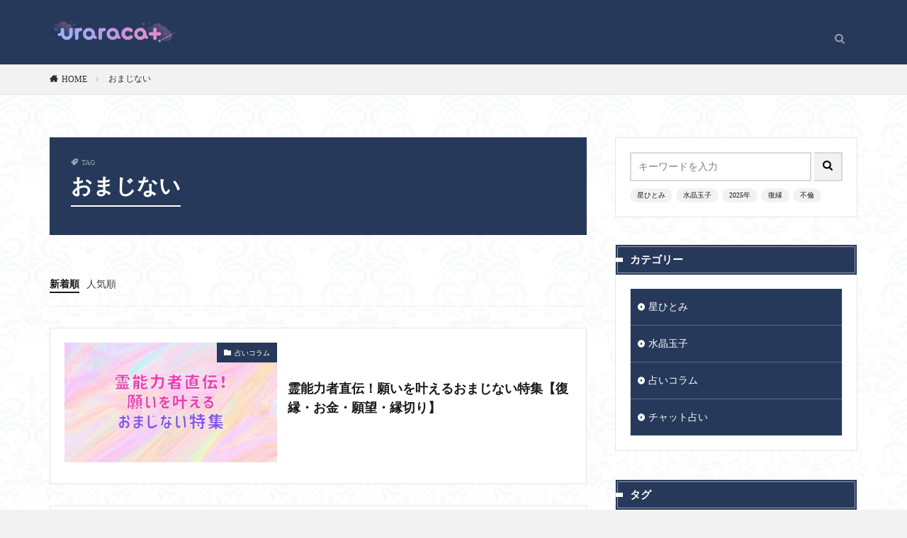

--- FILE ---
content_type: text/html; charset=UTF-8
request_url: https://plus.uraraca-web.jp/article/tag/omajinai
body_size: 17071
content:
<!DOCTYPE html>

<html lang="ja" prefix="og: http://ogp.me/ns#" class="t-html 
">

<head prefix="og: http://ogp.me/ns# fb: http://ogp.me/ns/fb# article: http://ogp.me/ns/article#">


<meta http-equiv='x-dns-prefetch-control' content='on'>
<link rel="preconnect dns-prefetch" href="//ajax.googleapis.com" crossorigin>
<link rel="preconnect dns-prefetch" href="//www.google-analytics.com" crossorigin>
<link rel="preconnect dns-prefetch" href="//www.googletagmanager.com" crossorigin>

<meta charset="UTF-8">
<title>おまじない│uraraca+（ウララカプラス）</title>
<meta name='robots' content='max-image-preview:large' />
	<style>img:is([sizes="auto" i], [sizes^="auto," i]) { contain-intrinsic-size: 3000px 1500px }</style>
	
<!-- Google Tag Manager for WordPress by gtm4wp.com -->
<script data-cfasync="false" data-pagespeed-no-defer>
	var gtm4wp_datalayer_name = "dataLayer";
	var dataLayer = dataLayer || [];
</script>
<!-- End Google Tag Manager for WordPress by gtm4wp.com --><link rel='dns-prefetch' href='//plus.uraraca-web.jp' />
<link rel='stylesheet' id='wp-block-library-css' href='https://plus.uraraca-web.jp/wp-includes/css/dist/block-library/style.min.css?ver=6.8.3' type='text/css' media='all' />
<style id='classic-theme-styles-inline-css' type='text/css'>
/*! This file is auto-generated */
.wp-block-button__link{color:#fff;background-color:#32373c;border-radius:9999px;box-shadow:none;text-decoration:none;padding:calc(.667em + 2px) calc(1.333em + 2px);font-size:1.125em}.wp-block-file__button{background:#32373c;color:#fff;text-decoration:none}
</style>
<style id='global-styles-inline-css' type='text/css'>
:root{--wp--preset--aspect-ratio--square: 1;--wp--preset--aspect-ratio--4-3: 4/3;--wp--preset--aspect-ratio--3-4: 3/4;--wp--preset--aspect-ratio--3-2: 3/2;--wp--preset--aspect-ratio--2-3: 2/3;--wp--preset--aspect-ratio--16-9: 16/9;--wp--preset--aspect-ratio--9-16: 9/16;--wp--preset--color--black: #000000;--wp--preset--color--cyan-bluish-gray: #abb8c3;--wp--preset--color--white: #ffffff;--wp--preset--color--pale-pink: #f78da7;--wp--preset--color--vivid-red: #cf2e2e;--wp--preset--color--luminous-vivid-orange: #ff6900;--wp--preset--color--luminous-vivid-amber: #fcb900;--wp--preset--color--light-green-cyan: #7bdcb5;--wp--preset--color--vivid-green-cyan: #00d084;--wp--preset--color--pale-cyan-blue: #8ed1fc;--wp--preset--color--vivid-cyan-blue: #0693e3;--wp--preset--color--vivid-purple: #9b51e0;--wp--preset--gradient--vivid-cyan-blue-to-vivid-purple: linear-gradient(135deg,rgba(6,147,227,1) 0%,rgb(155,81,224) 100%);--wp--preset--gradient--light-green-cyan-to-vivid-green-cyan: linear-gradient(135deg,rgb(122,220,180) 0%,rgb(0,208,130) 100%);--wp--preset--gradient--luminous-vivid-amber-to-luminous-vivid-orange: linear-gradient(135deg,rgba(252,185,0,1) 0%,rgba(255,105,0,1) 100%);--wp--preset--gradient--luminous-vivid-orange-to-vivid-red: linear-gradient(135deg,rgba(255,105,0,1) 0%,rgb(207,46,46) 100%);--wp--preset--gradient--very-light-gray-to-cyan-bluish-gray: linear-gradient(135deg,rgb(238,238,238) 0%,rgb(169,184,195) 100%);--wp--preset--gradient--cool-to-warm-spectrum: linear-gradient(135deg,rgb(74,234,220) 0%,rgb(151,120,209) 20%,rgb(207,42,186) 40%,rgb(238,44,130) 60%,rgb(251,105,98) 80%,rgb(254,248,76) 100%);--wp--preset--gradient--blush-light-purple: linear-gradient(135deg,rgb(255,206,236) 0%,rgb(152,150,240) 100%);--wp--preset--gradient--blush-bordeaux: linear-gradient(135deg,rgb(254,205,165) 0%,rgb(254,45,45) 50%,rgb(107,0,62) 100%);--wp--preset--gradient--luminous-dusk: linear-gradient(135deg,rgb(255,203,112) 0%,rgb(199,81,192) 50%,rgb(65,88,208) 100%);--wp--preset--gradient--pale-ocean: linear-gradient(135deg,rgb(255,245,203) 0%,rgb(182,227,212) 50%,rgb(51,167,181) 100%);--wp--preset--gradient--electric-grass: linear-gradient(135deg,rgb(202,248,128) 0%,rgb(113,206,126) 100%);--wp--preset--gradient--midnight: linear-gradient(135deg,rgb(2,3,129) 0%,rgb(40,116,252) 100%);--wp--preset--font-size--small: 13px;--wp--preset--font-size--medium: 20px;--wp--preset--font-size--large: 36px;--wp--preset--font-size--x-large: 42px;--wp--preset--spacing--20: 0.44rem;--wp--preset--spacing--30: 0.67rem;--wp--preset--spacing--40: 1rem;--wp--preset--spacing--50: 1.5rem;--wp--preset--spacing--60: 2.25rem;--wp--preset--spacing--70: 3.38rem;--wp--preset--spacing--80: 5.06rem;--wp--preset--shadow--natural: 6px 6px 9px rgba(0, 0, 0, 0.2);--wp--preset--shadow--deep: 12px 12px 50px rgba(0, 0, 0, 0.4);--wp--preset--shadow--sharp: 6px 6px 0px rgba(0, 0, 0, 0.2);--wp--preset--shadow--outlined: 6px 6px 0px -3px rgba(255, 255, 255, 1), 6px 6px rgba(0, 0, 0, 1);--wp--preset--shadow--crisp: 6px 6px 0px rgba(0, 0, 0, 1);}:where(.is-layout-flex){gap: 0.5em;}:where(.is-layout-grid){gap: 0.5em;}body .is-layout-flex{display: flex;}.is-layout-flex{flex-wrap: wrap;align-items: center;}.is-layout-flex > :is(*, div){margin: 0;}body .is-layout-grid{display: grid;}.is-layout-grid > :is(*, div){margin: 0;}:where(.wp-block-columns.is-layout-flex){gap: 2em;}:where(.wp-block-columns.is-layout-grid){gap: 2em;}:where(.wp-block-post-template.is-layout-flex){gap: 1.25em;}:where(.wp-block-post-template.is-layout-grid){gap: 1.25em;}.has-black-color{color: var(--wp--preset--color--black) !important;}.has-cyan-bluish-gray-color{color: var(--wp--preset--color--cyan-bluish-gray) !important;}.has-white-color{color: var(--wp--preset--color--white) !important;}.has-pale-pink-color{color: var(--wp--preset--color--pale-pink) !important;}.has-vivid-red-color{color: var(--wp--preset--color--vivid-red) !important;}.has-luminous-vivid-orange-color{color: var(--wp--preset--color--luminous-vivid-orange) !important;}.has-luminous-vivid-amber-color{color: var(--wp--preset--color--luminous-vivid-amber) !important;}.has-light-green-cyan-color{color: var(--wp--preset--color--light-green-cyan) !important;}.has-vivid-green-cyan-color{color: var(--wp--preset--color--vivid-green-cyan) !important;}.has-pale-cyan-blue-color{color: var(--wp--preset--color--pale-cyan-blue) !important;}.has-vivid-cyan-blue-color{color: var(--wp--preset--color--vivid-cyan-blue) !important;}.has-vivid-purple-color{color: var(--wp--preset--color--vivid-purple) !important;}.has-black-background-color{background-color: var(--wp--preset--color--black) !important;}.has-cyan-bluish-gray-background-color{background-color: var(--wp--preset--color--cyan-bluish-gray) !important;}.has-white-background-color{background-color: var(--wp--preset--color--white) !important;}.has-pale-pink-background-color{background-color: var(--wp--preset--color--pale-pink) !important;}.has-vivid-red-background-color{background-color: var(--wp--preset--color--vivid-red) !important;}.has-luminous-vivid-orange-background-color{background-color: var(--wp--preset--color--luminous-vivid-orange) !important;}.has-luminous-vivid-amber-background-color{background-color: var(--wp--preset--color--luminous-vivid-amber) !important;}.has-light-green-cyan-background-color{background-color: var(--wp--preset--color--light-green-cyan) !important;}.has-vivid-green-cyan-background-color{background-color: var(--wp--preset--color--vivid-green-cyan) !important;}.has-pale-cyan-blue-background-color{background-color: var(--wp--preset--color--pale-cyan-blue) !important;}.has-vivid-cyan-blue-background-color{background-color: var(--wp--preset--color--vivid-cyan-blue) !important;}.has-vivid-purple-background-color{background-color: var(--wp--preset--color--vivid-purple) !important;}.has-black-border-color{border-color: var(--wp--preset--color--black) !important;}.has-cyan-bluish-gray-border-color{border-color: var(--wp--preset--color--cyan-bluish-gray) !important;}.has-white-border-color{border-color: var(--wp--preset--color--white) !important;}.has-pale-pink-border-color{border-color: var(--wp--preset--color--pale-pink) !important;}.has-vivid-red-border-color{border-color: var(--wp--preset--color--vivid-red) !important;}.has-luminous-vivid-orange-border-color{border-color: var(--wp--preset--color--luminous-vivid-orange) !important;}.has-luminous-vivid-amber-border-color{border-color: var(--wp--preset--color--luminous-vivid-amber) !important;}.has-light-green-cyan-border-color{border-color: var(--wp--preset--color--light-green-cyan) !important;}.has-vivid-green-cyan-border-color{border-color: var(--wp--preset--color--vivid-green-cyan) !important;}.has-pale-cyan-blue-border-color{border-color: var(--wp--preset--color--pale-cyan-blue) !important;}.has-vivid-cyan-blue-border-color{border-color: var(--wp--preset--color--vivid-cyan-blue) !important;}.has-vivid-purple-border-color{border-color: var(--wp--preset--color--vivid-purple) !important;}.has-vivid-cyan-blue-to-vivid-purple-gradient-background{background: var(--wp--preset--gradient--vivid-cyan-blue-to-vivid-purple) !important;}.has-light-green-cyan-to-vivid-green-cyan-gradient-background{background: var(--wp--preset--gradient--light-green-cyan-to-vivid-green-cyan) !important;}.has-luminous-vivid-amber-to-luminous-vivid-orange-gradient-background{background: var(--wp--preset--gradient--luminous-vivid-amber-to-luminous-vivid-orange) !important;}.has-luminous-vivid-orange-to-vivid-red-gradient-background{background: var(--wp--preset--gradient--luminous-vivid-orange-to-vivid-red) !important;}.has-very-light-gray-to-cyan-bluish-gray-gradient-background{background: var(--wp--preset--gradient--very-light-gray-to-cyan-bluish-gray) !important;}.has-cool-to-warm-spectrum-gradient-background{background: var(--wp--preset--gradient--cool-to-warm-spectrum) !important;}.has-blush-light-purple-gradient-background{background: var(--wp--preset--gradient--blush-light-purple) !important;}.has-blush-bordeaux-gradient-background{background: var(--wp--preset--gradient--blush-bordeaux) !important;}.has-luminous-dusk-gradient-background{background: var(--wp--preset--gradient--luminous-dusk) !important;}.has-pale-ocean-gradient-background{background: var(--wp--preset--gradient--pale-ocean) !important;}.has-electric-grass-gradient-background{background: var(--wp--preset--gradient--electric-grass) !important;}.has-midnight-gradient-background{background: var(--wp--preset--gradient--midnight) !important;}.has-small-font-size{font-size: var(--wp--preset--font-size--small) !important;}.has-medium-font-size{font-size: var(--wp--preset--font-size--medium) !important;}.has-large-font-size{font-size: var(--wp--preset--font-size--large) !important;}.has-x-large-font-size{font-size: var(--wp--preset--font-size--x-large) !important;}
:where(.wp-block-post-template.is-layout-flex){gap: 1.25em;}:where(.wp-block-post-template.is-layout-grid){gap: 1.25em;}
:where(.wp-block-columns.is-layout-flex){gap: 2em;}:where(.wp-block-columns.is-layout-grid){gap: 2em;}
:root :where(.wp-block-pullquote){font-size: 1.5em;line-height: 1.6;}
</style>
<script type="text/javascript" src="https://plus.uraraca-web.jp/wp-includes/js/jquery/jquery.min.js?ver=3.7.1" id="jquery-core-js"></script>
<script type="text/javascript" src="https://plus.uraraca-web.jp/wp-includes/js/jquery/jquery-migrate.min.js?ver=3.4.1" id="jquery-migrate-js"></script>
<link rel="https://api.w.org/" href="https://plus.uraraca-web.jp/wp-json/" /><link rel="alternate" title="JSON" type="application/json" href="https://plus.uraraca-web.jp/wp-json/wp/v2/tags/57" /><!-- Favicon Rotator -->
<link rel="shortcut icon" href="https://plus.uraraca-web.jp/wp-content/uploads/2023/01/favicon3-16x16.png" />
<link rel="apple-touch-icon-precomposed" href="https://plus.uraraca-web.jp/wp-content/uploads/2024/10/cropped-favicon4-114x114.png" />
<!-- End Favicon Rotator -->

<!-- Google Tag Manager for WordPress by gtm4wp.com -->
<!-- GTM Container placement set to footer -->
<script data-cfasync="false" data-pagespeed-no-defer>
	var dataLayer_content = {"pagePostType":"post","pagePostType2":"tag-post"};
	dataLayer.push( dataLayer_content );
</script>
<script data-cfasync="false">
(function(w,d,s,l,i){w[l]=w[l]||[];w[l].push({'gtm.start':
new Date().getTime(),event:'gtm.js'});var f=d.getElementsByTagName(s)[0],
j=d.createElement(s),dl=l!='dataLayer'?'&l='+l:'';j.async=true;j.src=
'//www.googletagmanager.com/gtm.'+'js?id='+i+dl;f.parentNode.insertBefore(j,f);
})(window,document,'script','dataLayer','GTM-PHH3P44');
</script>
<!-- End Google Tag Manager -->
<!-- End Google Tag Manager for WordPress by gtm4wp.com --><link class="css-async" rel href="https://plus.uraraca-web.jp/wp-content/themes/the-thor/css/icon.min.css">
<link rel="stylesheet" href="https://plus.uraraca-web.jp/wp-content/themes/the-thor/style.min.css">
<link class="css-async" rel href="https://plus.uraraca-web.jp/wp-content/themes/the-thor-child/style-user.css?1613468059">
<script src="https://ajax.googleapis.com/ajax/libs/jquery/1.12.4/jquery.min.js"></script>
<meta http-equiv="X-UA-Compatible" content="IE=edge">
<meta name="viewport" content="width=device-width, initial-scale=1, viewport-fit=cover"/>
<style>
.widget.widget_nav_menu ul.menu{border-color: rgba(38,57,90,0.15);}.widget.widget_nav_menu ul.menu li{border-color: rgba(38,57,90,0.75);}.widget.widget_nav_menu ul.menu .sub-menu li{border-color: rgba(38,57,90,0.15);}.widget.widget_nav_menu ul.menu .sub-menu li .sub-menu li:first-child{border-color: rgba(38,57,90,0.15);}.widget.widget_nav_menu ul.menu li a:hover{background-color: rgba(38,57,90,0.75);}.widget.widget_nav_menu ul.menu .current-menu-item > a{background-color: rgba(38,57,90,0.75);}.widget.widget_nav_menu ul.menu li .sub-menu li a:before {color:#26395a;}.widget.widget_nav_menu ul.menu li a{background-color:#26395a;}.widget.widget_nav_menu ul.menu .sub-menu a:hover{color:#26395a;}.widget.widget_nav_menu ul.menu .sub-menu .current-menu-item a{color:#26395a;}.widget.widget_categories ul{border-color: rgba(38,57,90,0.15);}.widget.widget_categories ul li{border-color: rgba(38,57,90,0.75);}.widget.widget_categories ul .children li{border-color: rgba(38,57,90,0.15);}.widget.widget_categories ul .children li .children li:first-child{border-color: rgba(38,57,90,0.15);}.widget.widget_categories ul li a:hover{background-color: rgba(38,57,90,0.75);}.widget.widget_categories ul .current-menu-item > a{background-color: rgba(38,57,90,0.75);}.widget.widget_categories ul li .children li a:before {color:#26395a;}.widget.widget_categories ul li a{background-color:#26395a;}.widget.widget_categories ul .children a:hover{color:#26395a;}.widget.widget_categories ul .children .current-menu-item a{color:#26395a;}.widgetSearch__input:hover{border-color:#26395a;}.widgetCatTitle{background-color:#26395a;}.widgetCatTitle__inner{background-color:#26395a;}.widgetSearch__submit:hover{background-color:#26395a;}.widgetProfile__sns{background-color:#26395a;}.widget.widget_calendar .calendar_wrap tbody a:hover{background-color:#26395a;}.widget ul li a:hover{color:#26395a;}.widget.widget_rss .rsswidget:hover{color:#26395a;}.widget.widget_tag_cloud a:hover{background-color:#26395a;}.widget select:hover{border-color:#26395a;}.widgetSearch__checkLabel:hover:after{border-color:#26395a;}.widgetSearch__check:checked .widgetSearch__checkLabel:before, .widgetSearch__check:checked + .widgetSearch__checkLabel:before{border-color:#26395a;}.widgetTab__item.current{border-top-color:#26395a;}.widgetTab__item:hover{border-top-color:#26395a;}.searchHead__title{background-color:#26395a;}.searchHead__submit:hover{color:#26395a;}.menuBtn__close:hover{color:#26395a;}.menuBtn__link:hover{color:#26395a;}@media only screen and (min-width: 992px){.menuBtn__link {background-color:#26395a;}}.t-headerCenter .menuBtn__link:hover{color:#26395a;}.searchBtn__close:hover{color:#26395a;}.searchBtn__link:hover{color:#26395a;}.breadcrumb__item a:hover{color:#26395a;}.pager__item{color:#26395a;}.pager__item:hover, .pager__item-current{background-color:#26395a; color:#fff;}.page-numbers{color:#26395a;}.page-numbers:hover, .page-numbers.current{background-color:#26395a; color:#fff;}.pagePager__item{color:#26395a;}.pagePager__item:hover, .pagePager__item-current{background-color:#26395a; color:#fff;}.heading a:hover{color:#26395a;}.eyecatch__cat{background-color:#26395a;}.the__category{background-color:#26395a;}.dateList__item a:hover{color:#26395a;}.controllerFooter__item:last-child{background-color:#26395a;}.controllerFooter__close{background-color:#26395a;}.bottomFooter__topBtn{background-color:#26395a;}.mask-color{background-color:#26395a;}.mask-colorgray{background-color:#26395a;}.pickup3__item{background-color:#26395a;}.categoryBox__title{color:#26395a;}.comments__list .comment-meta{background-color:#26395a;}.comment-respond .submit{background-color:#26395a;}.prevNext__pop{background-color:#26395a;}.swiper-pagination-bullet-active{background-color:#26395a;}.swiper-slider .swiper-button-next, .swiper-slider .swiper-container-rtl .swiper-button-prev, .swiper-slider .swiper-button-prev, .swiper-slider .swiper-container-rtl .swiper-button-next	{background-color:#26395a;}body{background:#f2f2f2 url(https://plus.uraraca-web.jp/wp-content/uploads/2020/01/haikei.jpg) repeat center center;}.t-headerColor .l-header{background-color:#26395a;}.t-headerColor .globalNavi::before{background: -webkit-gradient(linear,left top,right top,color-stop(0%,rgba(255,255,255,0)),color-stop(100%,#26395a));}.t-headerColor .subNavi__link-pickup:hover{color:#26395a;}.snsFooter{background-color:#26395a}.widget-main .heading.heading-widget{background-color:#26395a}.widget-main .heading.heading-widgetsimple{background-color:#26395a}.widget-main .heading.heading-widgetsimplewide{background-color:#26395a}.widget-main .heading.heading-widgetwide{background-color:#26395a}.widget-main .heading.heading-widgetbottom:before{border-color:#26395a}.widget-main .heading.heading-widgetborder{border-color:#26395a}.widget-main .heading.heading-widgetborder::before,.widget-main .heading.heading-widgetborder::after{background-color:#26395a}.widget-side .heading.heading-widget{background-color:#26395a}.widget-side .heading.heading-widgetsimple{background-color:#26395a}.widget-side .heading.heading-widgetsimplewide{background-color:#26395a}.widget-side .heading.heading-widgetwide{background-color:#26395a}.widget-side .heading.heading-widgetbottom:before{border-color:#26395a}.widget-side .heading.heading-widgetborder{border-color:#26395a}.widget-side .heading.heading-widgetborder::before,.widget-side .heading.heading-widgetborder::after{background-color:#26395a}.widget-foot .heading.heading-widget{background-color:#26395a}.widget-foot .heading.heading-widgetsimple{background-color:#26395a}.widget-foot .heading.heading-widgetsimplewide{background-color:#26395a}.widget-foot .heading.heading-widgetwide{background-color:#26395a}.widget-foot .heading.heading-widgetbottom:before{border-color:#26395a}.widget-foot .heading.heading-widgetborder{border-color:#26395a}.widget-foot .heading.heading-widgetborder::before,.widget-foot .heading.heading-widgetborder::after{background-color:#26395a}.widget-menu .heading.heading-widget{background-color:#26395a}.widget-menu .heading.heading-widgetsimple{background-color:#26395a}.widget-menu .heading.heading-widgetsimplewide{background-color:#26395a}.widget-menu .heading.heading-widgetwide{background-color:#26395a}.widget-menu .heading.heading-widgetbottom:before{border-color:#26395a}.widget-menu .heading.heading-widgetborder{border-color:#26395a}.widget-menu .heading.heading-widgetborder::before,.widget-menu .heading.heading-widgetborder::after{background-color:#26395a}.still{height: 159px;}@media only screen and (min-width: 768px){.still {height: 450px;}}.swiper-slide2.mask.mask-color{background-color:#c2e2ba}.swiper-slide3.mask.mask-color{background-color:#ddc1c1}.pickup3__bg.mask.mask-color{background-color:#26395a}.rankingBox__bg{background-color:#26395a}.the__ribbon{background-color:#dd5454}.the__ribbon:after{border-left-color:#dd5454; border-right-color:#dd5454}.eyecatch__link.eyecatch__link-mask:hover::after {background-color: rgba(234,153,185,0.5);}.eyecatch__link.eyecatch__link-maskzoom:hover::after {background-color: rgba(234,153,185,0.5);}.eyecatch__link.eyecatch__link-maskzoomrotate:hover::after {background-color: rgba(234,153,185,0.5);}.eyecatch__link.eyecatch__link-mask:hover::after{content: "READ MORE";}.eyecatch__link.eyecatch__link-maskzoom:hover::after{content: "READ MORE";}.eyecatch__link.eyecatch__link-maskzoomrotate:hover::after{content: "READ MORE";}.content .balloon .balloon__img-left div {background-image:url("https://plus.uraraca-web.jp/wp-content/uploads/2020/11/josei-icon.png");}.content .afTagBox__btnDetail{background-color:#26395a;}.widget .widgetAfTag__btnDetail{background-color:#26395a;}.content .afTagBox__btnAf{background-color:#26395a;}.widget .widgetAfTag__btnAf{background-color:#26395a;}.content a{color:#26395a;}.phrase a{color:#26395a;}.content .sitemap li a:hover{color:#26395a;}.content h2 a:hover,.content h3 a:hover,.content h4 a:hover,.content h5 a:hover{color:#26395a;}.content ul.menu li a:hover{color:#26395a;}.content .es-LiconBox:before{background-color:#a83f3f;}.content .es-LiconCircle:before{background-color:#a83f3f;}.content .es-BTiconBox:before{background-color:#a83f3f;}.content .es-BTiconCircle:before{background-color:#a83f3f;}.content .es-BiconObi{border-color:#a83f3f;}.content .es-BiconCorner:before{background-color:#a83f3f;}.content .es-BiconCircle:before{background-color:#a83f3f;}.content .es-BmarkHatena::before{background-color:#005293;}.content .es-BmarkExcl::before{background-color:#b60105;}.content .es-BmarkQ::before{background-color:#005293;}.content .es-BmarkQ::after{border-top-color:#005293;}.content .es-BmarkA::before{color:#b60105;}.content .es-BsubTradi::before{color:#ffffff;background-color:#ba5584;border-color:#ba5584;}.btn__link-primary{color:#ffffff; background-color:#dd9b9b;}.content .btn__link-primary{color:#ffffff; background-color:#dd9b9b;}.searchBtn__contentInner .btn__link-search{color:#ffffff; background-color:#dd9b9b;}.btn__link-secondary{color:#ffffff; background-color:#3f3f3f;}.content .btn__link-secondary{color:#ffffff; background-color:#3f3f3f;}.btn__link-search{color:#ffffff; background-color:#3f3f3f;}.btn__link-normal{color:#3f3f3f;}.content .btn__link-normal{color:#3f3f3f;}.btn__link-normal:hover{background-color:#3f3f3f;}.content .btn__link-normal:hover{background-color:#3f3f3f;}.comments__list .comment-reply-link{color:#3f3f3f;}.comments__list .comment-reply-link:hover{background-color:#3f3f3f;}@media only screen and (min-width: 992px){.subNavi__link-pickup{color:#3f3f3f;}}@media only screen and (min-width: 992px){.subNavi__link-pickup:hover{background-color:#3f3f3f;}}.partsH2-3 h2{color:#28426b; border-color:#8fa8bf;}.partsH3-3 h3{color:#4f6384; border-color:#f2f2f2;}.content h4{color:#28426b}.content h5{color:#191919}.content ul > li::before{color:#dd9b9b;}.content ul{color:#191919;}.content ol > li::before{color:#a83f3f; border-color:#a83f3f;}.content ol > li > ol > li::before{background-color:#a83f3f; border-color:#a83f3f;}.content ol > li > ol > li > ol > li::before{color:#a83f3f; border-color:#a83f3f;}.content ol{color:#191919;}.content .balloon .balloon__text{color:#191919; background-color:#f2f2f2;}.content .balloon .balloon__text-left:before{border-left-color:#f2f2f2;}.content .balloon .balloon__text-right:before{border-right-color:#f2f2f2;}.content .balloon-boder .balloon__text{color:#191919; background-color:#ffffff;  border-color:#d8d8d8;}.content .balloon-boder .balloon__text-left:before{border-left-color:#d8d8d8;}.content .balloon-boder .balloon__text-left:after{border-left-color:#ffffff;}.content .balloon-boder .balloon__text-right:before{border-right-color:#d8d8d8;}.content .balloon-boder .balloon__text-right:after{border-right-color:#ffffff;}.content blockquote{color:#191919; background-color:#f2f2f2;}.content blockquote::before{color:#d8d8d8;}.content table{color:#191919; border-top-color:#E5E5E5; border-left-color:#E5E5E5;}.content table th{background:#7f7f7f; color:#ffffff; ;border-right-color:#E5E5E5; border-bottom-color:#E5E5E5;}.content table td{background:#ffffff; ;border-right-color:#E5E5E5; border-bottom-color:#E5E5E5;}.content table tr:nth-child(odd) td{background-color:#f2f2f2;}
</style>
<style type="text/css">.broken_link, a.broken_link {
	text-decoration: line-through!important;
pointer-events: none!important;
}</style><link rel="icon" href="https://plus.uraraca-web.jp/wp-content/uploads/2023/01/favicon3.png" sizes="32x32" />
<link rel="icon" href="https://plus.uraraca-web.jp/wp-content/uploads/2023/01/favicon3.png" sizes="192x192" />
<link rel="apple-touch-icon" href="https://plus.uraraca-web.jp/wp-content/uploads/2023/01/favicon3.png" />
<meta name="msapplication-TileImage" content="https://plus.uraraca-web.jp/wp-content/uploads/2023/01/favicon3.png" />
		<style type="text/css" id="wp-custom-css">
			body{font-family:"游ゴシック体","Yu Gothic","YuGothic","ヒラギノ角ゴシック Pro","Hiragino Kaku Gothic Pro","メイリオ","Meiryo","ＭＳ Ｐゴシック","MS PGothic","sans-serif";}
.dateList__item,.controllerFooter__item {color: rgba(0,0,0,.8);}.breadcrumb__item {color: #2d2d2d;}.bottomFooter__list li a {height: 48px;line-height: 48px;}
.container.divider {height: 210px;}.content .outline {border: 2px solid #26395a;padding: 10px 10px 15px;background: #ffffff;}.content li ul li .outline__number{color: #4e4e4e;width: auto;}.content .outline__number{width: 2em;height: 2em;padding: 0;padding-right: 0.5em;line-height: 2em;text-align: center;background: none;border-right: solid 1.5px #c1c1c1;font-weight: bold; font-size:1.15rem;}.content .outline__link {display: block;color: #4e4e4e;}.content .outline__link:hover {color: #cfcfcf;}.outline__title {color: #4e4e4e;font-weight: 700;width:100%;padding-left:4% ;}.content .outline__switch{right:1.5rem;top:10px;}.content .outline__toggle:checked + .outline__switch::before {content: "［ ▲ 閉じる ］";color: #26395a;}.content .outline__toggle:checked + .outline__switch + .outline__list {margin-top: 1rem;}.content .outline__switch::before {content: "［ ▼ 開く ］";border: 0;color: #26395a;}.content .outline__switch + .outline__list {background: transparent;}.content .outline__switch + ul.outline__list {margin-left:0;margin-right:0;border-top:2px dotted #cfcfcf;}.content .outline__switch + .outline__list-2 li:first-child{margin-top:2rem;}.content .outline__switch + .outline__list-2 li ul li:first-child{margin-top:1rem;}.outline__list-2 > li > a{font-weight:700;}.outline__title:before{font-family: "icomoon";content: "\e92f";margin-right:3px;}
@media only screen and (min-width: 992px){.outline__list-2 > li > a{font-weight:700;}.content .outline {width: 95%;margin: 3rem 2.5%;}}
@media only screen and (max-width: 991px){.content .outline {width:100%;margin:3rem 0;}}
.external-link {padding-left: 2rem!important;}.external-link::before {font-family: 'icomoon';content: "\ea7f"!important;font-size: 100%;font-weight: 900;margin: 0 3px;position: absolute;right: 0.1em;top: 50%;margin-top: -0.5em;}
ul.kanren_ul > li::before {color: #00376a}ul.kanren_ul > li a {text-decoration: underline;}ul.kanren_ul{padding: 0 0 1em 0.5em; margin-bottom: 0em;}.kanren_box{position: relative; margin: 3em 0!important; padding: 0.5em 1em; border: solid 3px #95ccff; border-radius: 8px;}
.kanren_title{position: absolute; display: inline-block; top: -13px; left: 10px; padding: 0 9px; line-height: 1; font-size: 19px; background: #FFF; color: #003361; font-weight: bold;}
.content p>a {text-decoration: underline;font-weight: bold;}
.content a.ep-btn,.content a.btn__link{text-decoration: none;}
.dateList__item::before {margin-right: 2.5px;line-height: 1;min-width: 1em;display: inline-block;}
.sa { opacity: 0; transition: all .8s ease;} .sa.show { opacity: 1; transform: none;}.sa--up { transform: translate(0, 80px);}
.sa--lr { transform: translate(-80px, 0);} .sa--rl { transform: translate(80px, 0);} .sa--down { transform: translate(0, -80px);} .sa--scaleUp { transform: scale(.5);} .sa--scaleDown { transform: scale(1.5);} .sa--rotateL { transform: rotate(180deg);} .sa--rotateR { transform: rotate(-180deg);}

.still{height: calc( 100vw * 0.41 )!important;max-height: 600px;max-width: 1500px;margin: 0 auto;}

.eyecatch__link:hover img{
	transform: none;
}


.content > p, .content > ol, .content > ul, .content > .ep-box {
line-height: 2em;
margin: 20px 0px 25px 0px;
	letter-spacing: 0.02em;
	text-align:justify;
}

.content > h2, .content > h3, .content > h4, .content > h5 {
margin: 30px 0px 25px 0px;
}

.youtube {
  width: 100%;
  aspect-ratio: 16 / 9;
}
.youtube iframe {
  width: 100%;
  height: 100%;
}

.content .sitecard__contents .phrase{
display: none;
}

.content .blogcard__contents .phrase{
display: none;
}
.eyecatch .eyecatch__link img {
object-fit: contain;
}
.eyecatch-11::before {
padding-top: 55%;
}

/*記事順序入れ替え*/
.l-main > .dividerBottom{
	display:flex;
	flex-direction: column;
}
.widget{
	width:100%;
}

/*記事タイトル*/
.heading.heading-primary{
	order:1;
	margin-top: 0px;
  margin-right: 0px;
  margin-bottom: 10px;
  margin-left: 0px;
}
/*記事日付など*/
.dateList.dateList-main{
	order:3;
	margin:10px;
}
/*アイキャッチ画像*/
.eyecatch.eyecatch-main{
	order:2;
	margin-bottom:0px;
}
/*投稿ページ上部エリアのウィジェット*/
.dividerBottom{
	order:4;
}
/*記事本文*/
.pageContents,.postContents{
	order:5;
}
/*投稿ページ下部エリアのウィジェット*/
.dividerTop{
	order:6;
}
/*記事下CTA*/
.content.postCta{
	order:12;
}
/*レクタングル広告*/
.rectangle.rectangle-no{
	order:9;
}
/*SNSフォロー*/
.snsFollow{
	order:8;
}
/*Prev Next 記事*/
.prevNext{
	order:11;
}
/*プロフィール*/
.profile{
	order:7;
}
/*関連記事*/
.related{
	order:10;
}

.eyecatch-main {
    margin: 0 0px 20px;
    width: auto;
}

.content .subcl01::before {/* クラス名が入る*/
	color: #ffffff;/*文字色*/
	background-color: #858585;/*背景色*/
	border-color: #aaa;/*ボーダー色*/
}

.content .subcl02::before {/* クラス名が入る*/
	color: #ffffff;/*文字色*/
	background-color: #e1344c;/*背景色*/
	border-color: #e1344c;/*ボーダー色*/
}

.content .sitecard {
position: relative;
overflow: initial;
border: 1px solid #28426b;
margin-top: 1.0rem;
margin-bottom: 1.0rem;
}.content .sitecard__subtitle{
position: absolute;
font-size: 0.8em;
padding: 0 0.5em;
background-color: white;
transform: translateY(-50%) translateX(1em);
color: #28426b;
}.content .sitecard__contents {
margin-top: 0.5rem;
margin-bottom: 0.5rem;
}.content .sitecard .eyecatch {
margin-top: 0.5rem;
margin-bottom: 0.5rem;
}

#viewWide:checked~.archive .archive__item-infeedPc1 {
	display: none; /*非表示*/
}

#viewCard:checked~.archive .archive__contents .phrase {
	display: none; /*非表示*/
}

#viewNormal:checked~.archive .archive__contents .phrase
	display: none; /*非表示*/
}

.l-main .content .blogcard, /*ブログカード*/
.l-main .content .sitecard { /*サイトカード*/
	padding: 18px 12px;
}

.l-main .content .sitecard .eyecatch { /*サイトカード アイキャッチ画像*/
	float: left;  /*アイキャッチ画像左側表示*/
	width: 100px;
	max-width: 153px;
	max-height: 86px;
	margin-left: -0.9rem;
	margin-top: auto;
	margin-bottom: auto;
}
.l-main .content .blogcard__contents, /*ブログカード タイトル*/
.l-main .content .sitecard__contents { /*サイトカード タイトル*/
	float: right;  /*タイトル右側表示*/
	width: 100%;
	max-width: calc(100% - 105px);
	margin-top: auto;
}

.content .sitecard {
padding-top: 22px;
    padding-right: 10px;
    padding-bottom: 20px;
    padding-left: 18px;
}

.content .archiveScode__contents .phrase {
    display: none;
}

#viewNormal:checked~.archive .archive__contents .phrase, #viewWide:checked~.archive .archive__item-infeedPc1 {
    display: none;
}

#viewNormal:checked~.archive .archive__item {
    width: 100%;
    display: flex;
    align-items: center;
    animation: fadeIn3 1s;
}		</style>
		<meta property="og:site_name" content="uraraca+（ウララカプラス）" />
<meta property="og:type" content="website" />
<meta property="og:title" content="おまじない│uraraca+（ウララカプラス）" />
<meta property="og:description" content="悩める大人女子を救う占いメディア「読むだけでその願い、成就に近づく」占いで願いが叶うって知ってますか？" />
<meta property="og:url" content="https://plus.uraraca-web.jp/article/tag/omajinai" />
<meta property="og:image" content="https://plus.uraraca-web.jp/wp-content/uploads/2023/01/uraraca-Plus_KV-1.jpg" />
<meta name="twitter:card" content="summary_large_image" />
<meta name="twitter:site" content="@uraraca_PR" />
<meta property="fb:admins" content="uraraca" />

<script data-ad-client="ca-pub-8983148595191338"></script>

    <noscript id="deferred-styles">
      <link rel="stylesheet" type="text/css" id="wp-block-library-css" href="https://plus.uraraca-web.jp/wp-includes/css/dist/block-library/style.min.css?ver=5.3.4"/>
    </noscript>
    <script>
      var loadDeferredStyles = function() {
        var addStylesNode = document.getElementById("deferred-styles");
        var replacement = document.createElement("div");
        replacement.innerHTML = addStylesNode.textContent;
        document.body.appendChild(replacement)
        addStylesNode.parentElement.removeChild(addStylesNode);
      };
      var raf = window.requestAnimationFrame || window.mozRequestAnimationFrame ||
          window.webkitRequestAnimationFrame || window.msRequestAnimationFrame;
      if (raf) raf(function() { window.setTimeout(loadDeferredStyles, 0); });
      else window.addEventListener('load', loadDeferredStyles);
    </script>
</head>
<body class="t-headerColor" id="top">
    <header class="l-header l-header-border"> <div class="container container-header"><p class="siteTitle"><a class="siteTitle__link" href="https://plus.uraraca-web.jp"><img class="siteTitle__logo" src="https://plus.uraraca-web.jp/wp-content/uploads/2021/02/uraraca-logo.png" alt="uraraca+（ウララカプラス）" width="300" height="50" >  </a></p><nav class="subNavi"> </nav><div class="searchBtn searchBtn-zero ">  <input class="searchBtn__checkbox" id="searchBtn-checkbox" type="checkbox">        <label class="searchBtn__link searchBtn__link-text icon-search" for="searchBtn-checkbox" aria-label="検索"></label>  <label class="searchBtn__unshown" for="searchBtn-checkbox"></label>  <div class="searchBtn__content"> <div class="searchBtn__scroll"><label class="searchBtn__close" for="searchBtn-checkbox"><i class="icon-close"></i>CLOSE</label><div class="searchBtn__contentInner">  <aside class="widget">  <div class="widgetSearch"> <form method="get" action="https://plus.uraraca-web.jp" target="_top">  <div class="widgetSearch__contents"> <h3 class="heading heading-tertiary">キーワード</h3> <input class="widgetSearch__input widgetSearch__input-max" type="text" name="s" placeholder="キーワードを入力" value="">  <ol class="widgetSearch__word"><li class="widgetSearch__wordItem"><a href="https://plus.uraraca-web.jp?s=星ひとみ">星ひとみ</a></li>  <li class="widgetSearch__wordItem"><a href="https://plus.uraraca-web.jp?s=水晶玉子">水晶玉子</a></li>  <li class="widgetSearch__wordItem"><a href="https://plus.uraraca-web.jp?s=2025年">2025年</a></li>  <li class="widgetSearch__wordItem"><a href="https://plus.uraraca-web.jp?s=復縁">復縁</a></li>  <li class="widgetSearch__wordItem"><a href="https://plus.uraraca-web.jp?s=不倫">不倫</a></li></ol></div>  <div class="widgetSearch__contents"> <h3 class="heading heading-tertiary">カテゴリー</h3><select  name='cat' id='cat_696fd27e72ac5' class='widgetSearch__select'><option value=''>カテゴリーを選択</option><option class="level-0" value="29">チャット占い</option><option class="level-0" value="42">水晶玉子</option><option class="level-0" value="56">占いコラム</option><option class="level-0" value="63">星ひとみ</option></select>  </div>  <div class="widgetSearch__tag"> <h3 class="heading heading-tertiary">タグ</h3> <label><input class="widgetSearch__check" type="checkbox" name="tag[]" value="2026year" /><span class="widgetSearch__checkLabel">2026年運勢</span></label><label><input class="widgetSearch__check" type="checkbox" name="tag[]" value="2025year" /><span class="widgetSearch__checkLabel">2025年運勢</span></label><label><input class="widgetSearch__check" type="checkbox" name="tag[]" value="2024year" /><span class="widgetSearch__checkLabel">2024年運勢</span></label><label><input class="widgetSearch__check" type="checkbox" name="tag[]" value="2023year" /><span class="widgetSearch__checkLabel">2023年運勢</span></label><label><input class="widgetSearch__check" type="checkbox" name="tag[]" value="one-sided-love" /><span class="widgetSearch__checkLabel">片思い</span></label><label><input class="widgetSearch__check" type="checkbox" name="tag[]" value="marriage" /><span class="widgetSearch__checkLabel">結婚</span></label><label><input class="widgetSearch__check" type="checkbox" name="tag[]" value="fukuen" /><span class="widgetSearch__checkLabel">復縁</span></label><label><input class="widgetSearch__check" type="checkbox" name="tag[]" value="unsei" /><span class="widgetSearch__checkLabel">運勢</span></label><label><input class="widgetSearch__check" type="checkbox" name="tag[]" value="reikan" /><span class="widgetSearch__checkLabel">霊感・霊視</span></label><label><input class="widgetSearch__check" type="checkbox" name="tag[]" value="omajinai" /><span class="widgetSearch__checkLabel">おまじない</span></label><label><input class="widgetSearch__check" type="checkbox" name="tag[]" value="fortune-explanation" /><span class="widgetSearch__checkLabel">占術解説</span></label><label><input class="widgetSearch__check" type="checkbox" name="tag[]" value="fortune-teller-information" /><span class="widgetSearch__checkLabel">占い師紹介</span></label><label><input class="widgetSearch__check" type="checkbox" name="tag[]" value="app" /><span class="widgetSearch__checkLabel">アプリ</span></label><label><input class="widgetSearch__check" type="checkbox" name="tag[]" value="review" /><span class="widgetSearch__checkLabel">口コミ</span></label>  </div> <div class="btn btn-search"> <button class="btn__link btn__link-search" type="submit" value="search">検索</button>  </div></form>  </div></aside></div> </div>  </div></div> </div>  </header>      <div class="l-headerBottom"> <div class="wider"><div class="breadcrumb"><ul class="breadcrumb__list container"><li class="breadcrumb__item icon-home"><a href="https://plus.uraraca-web.jp">HOME</a></li><li class="breadcrumb__item breadcrumb__item-current"><a href="https://plus.uraraca-web.jp/article/tag/omajinai">おまじない</a></li></ul></div> </div> </div>  <script type="application/ld+json">  { "@context": "http://schema.org", "@type": "Organization", "address": {"@type": "PostalAddress","addressLocality": "目黒区","addressRegion": "東京都","postalCode": "153-0042","streetAddress": "3-6-28","addressCountry": "jp" }, "founder": {"@type": "Person","name": "青木 倫治","jobTitle": "代表取締役社長" }, "name": "and factory株式会社", "url": "https://andfactory.co.jp/", "alternateName": "and factory,inc.", "foundingDate": "2014/09/16", "description": "常識を打ち破る圧倒的な品質を提供し、少し先の未来を作っていく。革新性があるプロダクトを世の中に送り出し、人々の習慣を獲得する。非デジタルな業界に変革をもたらし、世の中をアップデートする。", "logo": "https://andfactory.co.jp/officialweb/wp-content/themes/2022_andfactory/img/common/logo.png", "sameAs": "https://www.facebook.com/andfactory.inc"  }</script>    <div class="l-wrapper">   <main class="l-main"><div class="dividerBottom"> <div class="archiveHead cc-bg57 mask mask-colorgray"><div class="archiveHead__contents"><span class="archiveHead__subtitle"><i class="icon-tag"></i>TAG</span><h1 class="heading heading-primary cc-ft57">おまじない</h1> </div>  </div></div><div class="dividerBottom">    <input type="radio" name="controller__viewRadio" value="viewWide" class="controller__viewRadio" id="viewWide" ><input type="radio" name="controller__viewRadio" value="viewCard" class="controller__viewRadio" id="viewCard" ><input type="radio" name="controller__viewRadio" value="viewNormal" class="controller__viewRadio" id="viewNormal" checked><ul class="controller "><li class="controller__item"><form method="get" name="newer" action="https://plus.uraraca-web.jp/article/tag/omajinai"><input type="hidden" name="sort" value="newer" /><a class="controller__link is-current" href="javascript:newer.submit()">新着順</a></form></li><li class="controller__item"><form method="get" name="popular" action="https://plus.uraraca-web.jp/article/tag/omajinai"><input type="hidden" name="sort" value="popular" /><a class="controller__link" href="javascript:popular.submit()">人気順</a></form></li></ul>     <div class="archive"> <article class="archive__item archive__item-border"><div class="eyecatch"> <span class="eyecatch__cat cc-bg56"><a href="https://plus.uraraca-web.jp/article/category/fortune-column">占いコラム</a></span>  <a class="eyecatch__link eyecatch__link-none" href="https://plus.uraraca-web.jp/article/fortune-column/omajinai-uraraca-chat"> <img width="768" height="432" src="https://plus.uraraca-web.jp/wp-content/uploads/2020/12/omajinai-tokushu.jpg" class="attachment-full size-full wp-post-image" alt="霊能力者直伝！願いを叶えるおまじない特集【復縁・お金・願望・片思い・縁切り】" decoding="async" fetchpriority="high" /></a></div><div class="archive__contents"><h2 class="heading heading-secondary"> <a href="https://plus.uraraca-web.jp/article/fortune-column/omajinai-uraraca-chat">霊能力者直伝！願いを叶えるおまじない特集【復縁・お金・願望・縁切り】</a>  </h2>  <p class="phrase phrase-secondary">  昔からいろいろなおまじないが伝えられてきていますので、皆さんの中にもおまじないをした経験がある方は多いと思います。 例えば、消しゴム好きな人の名前を書いてバレずに使い切ったら両想い [&hellip;]  </p>  </div> </article><article class="archive__item archive__item-border"><div class="eyecatch"> <span class="eyecatch__cat cc-bg56"><a href="https://plus.uraraca-web.jp/article/category/fortune-column">占いコラム</a></span>  <a class="eyecatch__link eyecatch__link-none" href="https://plus.uraraca-web.jp/article/fortune-column/first-shrine-visit-of-the-year"> <img width="768" height="432" src="https://plus.uraraca-web.jp/wp-content/uploads/2020/11/hatumoude.jpg" class="attachment-full size-full wp-post-image" alt="初詣" decoding="async" /></a></div><div class="archive__contents"><h2 class="heading heading-secondary"> <a href="https://plus.uraraca-web.jp/article/fortune-column/first-shrine-visit-of-the-year">おみくじは結ぶ？初詣でやってはいけないＮＧ行動</a>  </h2>  <p class="phrase phrase-secondary">  2020年2月に新型コロナウィルスが確認され、多くの人の生活が変化を強いられた年でしたね。 そんな2020年も残すところあと約1ヵ月となりました。年始の定番行事といえば初詣ですが、 [&hellip;]  </p>  </div> </article><article class="archive__item archive__item-border"><div class="eyecatch"> <span class="eyecatch__cat cc-bg56"><a href="https://plus.uraraca-web.jp/article/category/fortune-column">占いコラム</a></span>  <a class="eyecatch__link eyecatch__link-none" href="https://plus.uraraca-web.jp/article/fortune-column/love-hikiyose"> <img width="640" height="426" src="https://plus.uraraca-web.jp/wp-content/uploads/2020/10/引き寄せ01.jpg" class="attachment-full size-full wp-post-image" alt="未来を引き寄せる" decoding="async" /></a></div><div class="archive__contents"><h2 class="heading heading-secondary"> <a href="https://plus.uraraca-web.jp/article/fortune-column/love-hikiyose">片思いを諦める前に…【引き寄せの法則】で恋愛成就！</a>  </h2>  <p class="phrase phrase-secondary">  「引き寄せの法則」を知っていますか？ 単語はよく耳にするけれど、実際に何をどう引き寄せればいいのか分からない、という人も多いのではないかと思います。 しかし、この「引き寄せの法則」 [&hellip;]  </p>  </div> </article><article class="archive__item archive__item-border"><div class="eyecatch"> <span class="eyecatch__cat cc-bg56"><a href="https://plus.uraraca-web.jp/article/category/fortune-column">占いコラム</a></span>  <a class="eyecatch__link eyecatch__link-none" href="https://plus.uraraca-web.jp/article/fortune-column/osusume-omajinai"> <img width="1200" height="675" src="https://plus.uraraca-web.jp/wp-content/uploads/2020/09/omajinai.jpg" class="attachment-full size-full wp-post-image" alt="おまじない書籍も出版！スピリチュアル編集者がオススメ【超強力】おまじない術" decoding="async" loading="lazy" /></a></div><div class="archive__contents"><h2 class="heading heading-secondary"> <a href="https://plus.uraraca-web.jp/article/fortune-column/osusume-omajinai">片思いも復縁も叶う【超強力おまじない術】スピリチュアル編集者おすすめのおまじない</a>  </h2>  <p class="phrase phrase-secondary">  運命を変える？「おまじない」とは？ 好きな人とうまくいかなかったり、相手の気持ちが見えなかったり。 自分の力ではもうどうしようもない……そんなことってありますよね。 そんな時、おす [&hellip;]  </p>  </div> </article> </div>    </div> </main>  <div class="l-sidebar">  <aside class="widget widget-side u-borderfix widget_search"><form class="widgetSearch__flex" method="get" action="https://plus.uraraca-web.jp" target="_top">  <input class="widgetSearch__input" type="text" maxlength="50" name="s" placeholder="キーワードを入力" value="">  <button class="widgetSearch__submit icon-search" type="submit" value="search"aria-label="検索"></button></form><ol class="widgetSearch__word"> <li class="widgetSearch__wordItem"><a href="https://plus.uraraca-web.jp?s=星ひとみ">星ひとみ</a></li><li class="widgetSearch__wordItem"><a href="https://plus.uraraca-web.jp?s=水晶玉子">水晶玉子</a></li><li class="widgetSearch__wordItem"><a href="https://plus.uraraca-web.jp?s=2025年">2025年</a></li><li class="widgetSearch__wordItem"><a href="https://plus.uraraca-web.jp?s=復縁">復縁</a></li><li class="widgetSearch__wordItem"><a href="https://plus.uraraca-web.jp?s=不倫">不倫</a></li>  </ol></aside>  <div class="widgetSticky">  <aside class="widget widget-side u-borderfix widget_categories"><h2 class="heading heading-widgetwide">カテゴリー</h2><ul><li class="cat-item cat-item63"><a href=https://plus.uraraca-web.jp/article/category/hoshi-hitomi>星ひとみ</a></li><li class="cat-item cat-item42"><a href=https://plus.uraraca-web.jp/article/category/suisho-tamako>水晶玉子</a></li><li class="cat-item cat-item56"><a href=https://plus.uraraca-web.jp/article/category/fortune-column>占いコラム</a></li><li class="cat-item cat-item29"><a href=https://plus.uraraca-web.jp/article/category/chat>チャット占い</a></li></ul></aside><aside class="widget widget-side u-borderfix widget_tag_cloud"><h2 class="heading heading-widgetwide">タグ</h2><div class="tagcloud"><a href="https://plus.uraraca-web.jp/article/tag/2026year" class="tag-cloud-link tag-link-0 tag-link-position-1" style="font-size: 16.731958762887pt;" aria-label="2026年運勢 (31個の項目)">2026年運勢<span class="tag-link-count"> (31)</span></a><a href="https://plus.uraraca-web.jp/article/tag/2025year" class="tag-cloud-link tag-link-1 tag-link-position-2" style="font-size: 17.814432989691pt;" aria-label="2025年運勢 (45個の項目)">2025年運勢<span class="tag-link-count"> (45)</span></a><a href="https://plus.uraraca-web.jp/article/tag/2024year" class="tag-cloud-link tag-link-2 tag-link-position-3" style="font-size: 17.381443298969pt;" aria-label="2024年運勢 (39個の項目)">2024年運勢<span class="tag-link-count"> (39)</span></a><a href="https://plus.uraraca-web.jp/article/tag/2023year" class="tag-cloud-link tag-link-3 tag-link-position-4" style="font-size: 16.948453608247pt;" aria-label="2023年運勢 (34個の項目)">2023年運勢<span class="tag-link-count"> (34)</span></a><a href="https://plus.uraraca-web.jp/article/tag/one-sided-love" class="tag-cloud-link tag-link-4 tag-link-position-5" style="font-size: 13.340206185567pt;" aria-label="片思い (10個の項目)">片思い<span class="tag-link-count"> (10)</span></a><a href="https://plus.uraraca-web.jp/article/tag/marriage" class="tag-cloud-link tag-link-5 tag-link-position-6" style="font-size: 10.886597938144pt;" aria-label="結婚 (4個の項目)">結婚<span class="tag-link-count"> (4)</span></a><a href="https://plus.uraraca-web.jp/article/tag/fukuen" class="tag-cloud-link tag-link-6 tag-link-position-7" style="font-size: 11.969072164948pt;" aria-label="復縁 (6個の項目)">復縁<span class="tag-link-count"> (6)</span></a><a href="https://plus.uraraca-web.jp/article/tag/unsei" class="tag-cloud-link tag-link-7 tag-link-position-8" style="font-size: 22pt;" aria-label="運勢 (173個の項目)">運勢<span class="tag-link-count"> (173)</span></a><a href="https://plus.uraraca-web.jp/article/tag/reikan" class="tag-cloud-link tag-link-8 tag-link-position-9" style="font-size: 11.969072164948pt;" aria-label="霊感・霊視 (6個の項目)">霊感・霊視<span class="tag-link-count"> (6)</span></a><a href="https://plus.uraraca-web.jp/article/tag/omajinai" class="tag-cloud-link tag-link-9 tag-link-position-10" style="font-size: 10.886597938144pt;" aria-label="おまじない (4個の項目)">おまじない<span class="tag-link-count"> (4)</span></a><a href="https://plus.uraraca-web.jp/article/tag/fortune-explanation" class="tag-cloud-link tag-link-10 tag-link-position-11" style="font-size: 13.051546391753pt;" aria-label="占術解説 (9個の項目)">占術解説<span class="tag-link-count"> (9)</span></a><a href="https://plus.uraraca-web.jp/article/tag/fortune-teller-information" class="tag-cloud-link tag-link-11 tag-link-position-12" style="font-size: 15.072164948454pt;" aria-label="占い師紹介 (18個の項目)">占い師紹介<span class="tag-link-count"> (18)</span></a><a href="https://plus.uraraca-web.jp/article/tag/app" class="tag-cloud-link tag-link-12 tag-link-position-13" style="font-size: 9.2989690721649pt;" aria-label="アプリ (2個の項目)">アプリ<span class="tag-link-count"> (2)</span></a><a href="https://plus.uraraca-web.jp/article/tag/review" class="tag-cloud-link tag-link-13 tag-link-position-14" style="font-size: 8pt;" aria-label="口コミ (1個の項目)">口コミ<span class="tag-link-count"> (1)</span></a></div></aside><aside class="widget widget-side u-borderfix widget_archive"><h2 class="heading heading-widgetwide">アーカイブ</h2><label class="screen-reader-text" for="archives-dropdown-2">アーカイブ</label><select id="archives-dropdown-2" name="archive-dropdown"><option value="">月を選択</option><option value='https://plus.uraraca-web.jp/article/2026/01'> 2026年1月 </option><option value='https://plus.uraraca-web.jp/article/2025/12'> 2025年12月 </option><option value='https://plus.uraraca-web.jp/article/2025/10'> 2025年10月 </option><option value='https://plus.uraraca-web.jp/article/2025/09'> 2025年9月 </option><option value='https://plus.uraraca-web.jp/article/2025/08'> 2025年8月 </option><option value='https://plus.uraraca-web.jp/article/2025/07'> 2025年7月 </option><option value='https://plus.uraraca-web.jp/article/2025/06'> 2025年6月 </option><option value='https://plus.uraraca-web.jp/article/2025/05'> 2025年5月 </option><option value='https://plus.uraraca-web.jp/article/2025/04'> 2025年4月 </option><option value='https://plus.uraraca-web.jp/article/2025/03'> 2025年3月 </option><option value='https://plus.uraraca-web.jp/article/2025/02'> 2025年2月 </option><option value='https://plus.uraraca-web.jp/article/2025/01'> 2025年1月 </option><option value='https://plus.uraraca-web.jp/article/2024/12'> 2024年12月 </option><option value='https://plus.uraraca-web.jp/article/2024/11'> 2024年11月 </option><option value='https://plus.uraraca-web.jp/article/2024/10'> 2024年10月 </option><option value='https://plus.uraraca-web.jp/article/2024/09'> 2024年9月 </option><option value='https://plus.uraraca-web.jp/article/2024/08'> 2024年8月 </option><option value='https://plus.uraraca-web.jp/article/2024/06'> 2024年6月 </option><option value='https://plus.uraraca-web.jp/article/2024/04'> 2024年4月 </option><option value='https://plus.uraraca-web.jp/article/2024/03'> 2024年3月 </option><option value='https://plus.uraraca-web.jp/article/2024/02'> 2024年2月 </option><option value='https://plus.uraraca-web.jp/article/2024/01'> 2024年1月 </option><option value='https://plus.uraraca-web.jp/article/2023/11'> 2023年11月 </option><option value='https://plus.uraraca-web.jp/article/2023/09'> 2023年9月 </option><option value='https://plus.uraraca-web.jp/article/2023/07'> 2023年7月 </option><option value='https://plus.uraraca-web.jp/article/2023/06'> 2023年6月 </option><option value='https://plus.uraraca-web.jp/article/2023/05'> 2023年5月 </option><option value='https://plus.uraraca-web.jp/article/2023/03'> 2023年3月 </option><option value='https://plus.uraraca-web.jp/article/2023/02'> 2023年2月 </option><option value='https://plus.uraraca-web.jp/article/2023/01'> 2023年1月 </option><option value='https://plus.uraraca-web.jp/article/2022/12'> 2022年12月 </option><option value='https://plus.uraraca-web.jp/article/2022/11'> 2022年11月 </option><option value='https://plus.uraraca-web.jp/article/2022/10'> 2022年10月 </option><option value='https://plus.uraraca-web.jp/article/2022/09'> 2022年9月 </option><option value='https://plus.uraraca-web.jp/article/2022/08'> 2022年8月 </option><option value='https://plus.uraraca-web.jp/article/2022/06'> 2022年6月 </option><option value='https://plus.uraraca-web.jp/article/2022/05'> 2022年5月 </option><option value='https://plus.uraraca-web.jp/article/2022/04'> 2022年4月 </option><option value='https://plus.uraraca-web.jp/article/2022/02'> 2022年2月 </option><option value='https://plus.uraraca-web.jp/article/2022/01'> 2022年1月 </option><option value='https://plus.uraraca-web.jp/article/2021/12'> 2021年12月 </option><option value='https://plus.uraraca-web.jp/article/2021/11'> 2021年11月 </option><option value='https://plus.uraraca-web.jp/article/2021/05'> 2021年5月 </option><option value='https://plus.uraraca-web.jp/article/2021/04'> 2021年4月 </option><option value='https://plus.uraraca-web.jp/article/2021/03'> 2021年3月 </option><option value='https://plus.uraraca-web.jp/article/2021/02'> 2021年2月 </option><option value='https://plus.uraraca-web.jp/article/2021/01'> 2021年1月 </option><option value='https://plus.uraraca-web.jp/article/2020/12'> 2020年12月 </option><option value='https://plus.uraraca-web.jp/article/2020/11'> 2020年11月 </option><option value='https://plus.uraraca-web.jp/article/2020/10'> 2020年10月 </option><option value='https://plus.uraraca-web.jp/article/2020/09'> 2020年9月 </option><option value='https://plus.uraraca-web.jp/article/2020/08'> 2020年8月 </option><option value='https://plus.uraraca-web.jp/article/2020/07'> 2020年7月 </option><option value='https://plus.uraraca-web.jp/article/2020/06'> 2020年6月 </option><option value='https://plus.uraraca-web.jp/article/2020/01'> 2020年1月 </option><option value='https://plus.uraraca-web.jp/article/2019/01'> 2019年1月 </option><option value='https://plus.uraraca-web.jp/article/2018/01'> 2018年1月 </option></select><script type="text/javascript">(function() {var dropdown = document.getElementById( "archives-dropdown-2" );function onSelectChange() {if ( dropdown.options[ dropdown.selectedIndex ].value !== '' ) {document.location.href = this.options[ this.selectedIndex ].value;}}dropdown.onchange = onSelectChange;})();</script></aside>  </div></div>  </div>      <div class="l-footerTop">  <div class="wider"><div class="commonCtr">  <div class="commonCtr__bg mask mask-black"> <img class="commonCtr__bg" src="https://plus.uraraca-web.jp/wp-content/uploads/2020/09/CTA_backgroung_768x285.png" alt=">“本当に叶う”感謝の声多数「電話占いウララカ」" width="768" height="285"  loading="lazy">  </div>  <div class="container"> <div class="commonCtr__container"><div class="commonCtr__contents">  <h2 class="heading heading-commonCtr u-white">“本当に叶う”感謝の声多数「電話占いウララカ」</h2> <p class="phrase phrase-bottom u-white"> 「つらく切ない恋をしている」<br>「大好きだった彼と再び結ばれたい」<br>「秘密の恋、禁断の恋…だけど本気」<br>「あの人の気持ちが分からない…」<br><br>そんなお悩みをお持ちの方、一人で悩まないで下さい。<br>厳しい審査を通過した経験豊富な”本物”の占い師があなたのお悩みを解決に導きます。<br><br>【初回限定キャンペーン実施中】<br>初めて電話占いウララカをご利用の方限定！<br>お試し2400円分（最大10分）鑑定プレゼント  </p><div class="btn btn-center"> <a class="btn__link btn__link-primary" href="https://uraraca-web.jp?adv_id=wpkj_footer_cta">今すぐお悩みを相談する</a>  </div>  </div>  <div class="commonCtr__image">  <img class="" src="https://plus.uraraca-web.jp/wp-content/uploads/2020/09/CTA_icon_768x510.png" alt="CTR IMG" width="768" height="510"  loading="lazy"></div> </div>  </div></div> </div></div>  <div style="background: #191919;color: #fff;text-align: center;padding-top: 3em;font-size: 1.4rem;"><h2>サービス一覧</h2><ul style="list-style: none;line-height: 2.2em;margin-top: 1em;"><li><a href="https://uraraca-web.jp/">電話占いuraraca</a>（<a href="https://uraraca-terrace.jp/">電話占いメディア：ウララカテラス</a>）</li><li><a href="https://hoshi.uraraca-web.jp/">星ひとみの占い ― 5秒で見抜く宿命と刻</a></li><li><a href="https://suisho.uraraca-web.jp/">水晶玉子のプラナカン占星術</a></li><li><a href="https://namefortune.uraraca-web.jp/">イヴルルド遙華のネームフォーチュン</a></li></ul></div>    <footer class="l-footer"> <div class="wider"><div class="bottomFooter">  <div class="container"> <nav class="bottomFooter__navi">  <ul class="bottomFooter__list"><li id="menu-item-3055" class="menu-item menu-item-type-custom menu-item-object-custom menu-item-3055"><a href="https://andfactory.co.jp/ir/overview/">会社概要</a></li><li id="menu-item-3054" class="menu-item menu-item-type-custom menu-item-object-custom menu-item-3054"><a href="https://andfactory.co.jp/privacy/">プライバシーポリシー</a></li><li id="menu-item-3065" class="menu-item menu-item-type-post_type menu-item-object-page menu-item-privacy-policy menu-item-3065"><a rel="privacy-policy" href="https://plus.uraraca-web.jp/cookie">Cookie等の取り扱い</a></li></ul></nav>  <div class="bottomFooter__copyright"> © Copyright 2021 <a class="bottomFooter__link" href="https://andfactory.co.jp" target="_blank" rel="noopener">and factory, inc.</a> All Rights Reserved.  </div></div>  <a href="#top" class="bottomFooter__topBtn" id="bottomFooter__topBtn"></a></div> </div></footer>  

<script type="speculationrules">
{"prefetch":[{"source":"document","where":{"and":[{"href_matches":"\/*"},{"not":{"href_matches":["\/wp-*.php","\/wp-admin\/*","\/wp-content\/uploads\/*","\/wp-content\/*","\/wp-content\/plugins\/*","\/wp-content\/themes\/the-thor-child\/*","\/wp-content\/themes\/the-thor\/*","\/*\\?(.+)"]}},{"not":{"selector_matches":"a[rel~=\"nofollow\"]"}},{"not":{"selector_matches":".no-prefetch, .no-prefetch a"}}]},"eagerness":"conservative"}]}
</script>

<!-- GTM Container placement set to footer -->
<!-- Google Tag Manager (noscript) -->
<noscript><iframe src="https://www.googletagmanager.com/ns.html?id=GTM-PHH3P44"
height="0" width="0" style="display:none;visibility:hidden" aria-hidden="true"></iframe></noscript>
<!-- End Google Tag Manager (noscript) -->			<script>
			jQuery(function($) {
				$('.widgetSticky').fitSidebar({
					wrapper : '.l-wrapper',
					responsiveWidth : 768
				});
			});
			</script>
			<script>Array.prototype.forEach.call(document.getElementsByClassName("css-async"), function(e){e.rel = "stylesheet"});</script>
		<script type="application/ld+json">
		{ "@context":"http://schema.org",
		  "@type": "BreadcrumbList",
		  "itemListElement":
		  [
		    {"@type": "ListItem","position": 1,"item":{"@id": "https://plus.uraraca-web.jp","name": "HOME"}},
		    {"@type": "ListItem","position": 2,"item":{"@id": "https://plus.uraraca-web.jp/article/tag/omajinai","name": "おまじない"}}
		  ]
		}
		</script>


		<script type="text/javascript" id="thickbox-js-extra">
/* <![CDATA[ */
var thickboxL10n = {"next":"\u6b21\u3078 >","prev":"< \u524d\u3078","image":"\u753b\u50cf","of":"\/","close":"\u9589\u3058\u308b","noiframes":"\u3053\u306e\u6a5f\u80fd\u3067\u306f iframe \u304c\u5fc5\u8981\u3067\u3059\u3002\u73fe\u5728 iframe \u3092\u7121\u52b9\u5316\u3057\u3066\u3044\u308b\u304b\u3001\u5bfe\u5fdc\u3057\u3066\u3044\u306a\u3044\u30d6\u30e9\u30a6\u30b6\u30fc\u3092\u4f7f\u3063\u3066\u3044\u308b\u3088\u3046\u3067\u3059\u3002","loadingAnimation":"https:\/\/plus.uraraca-web.jp\/wp-includes\/js\/thickbox\/loadingAnimation.gif"};
/* ]]> */
</script>
<script type="text/javascript" src="https://plus.uraraca-web.jp/wp-includes/js/thickbox/thickbox.js?ver=3.1-20121105" id="thickbox-js"></script>
<script type="text/javascript" src="https://plus.uraraca-web.jp/wp-content/plugins/duracelltomi-google-tag-manager/js/gtm4wp-form-move-tracker.js?ver=1.15.2" id="gtm4wp-form-move-tracker-js"></script>
<script type="text/javascript" src="https://plus.uraraca-web.jp/wp-content/themes/the-thor/js/smoothlink.min.js?ver=6.8.3" id="smoothlink-js"></script>
<script type="text/javascript" src="https://plus.uraraca-web.jp/wp-content/themes/the-thor/js/fit-sidebar.min.js?ver=6.8.3" id="fit-sidebar-js"></script>
<script type="text/javascript" src="https://plus.uraraca-web.jp/wp-content/themes/the-thor/js/unregister-worker.min.js?ver=6.8.3" id="unregeister-worker-js"></script>
<script type="text/javascript" src="https://plus.uraraca-web.jp/wp-content/themes/the-thor/js/offline.min.js?ver=6.8.3" id="fit-pwa-offline-js"></script>
<script>
jQuery( function() {
	setTimeout(
		function() {
			var realtime = 'false';
			if ( typeof _wpCustomizeSettings !== 'undefined' ) {
				realtime = _wpCustomizeSettings.values.fit_bsRank_realtime;
			}
			jQuery.ajax( {
				type: 'POST',
				url:  'https://plus.uraraca-web.jp/wp-admin/admin-ajax.php',
				data: {
					'action'           : 'fit_update_post_views_by_period',
					'preview_realtime' : realtime,
				},
			} );
		},
		200
	);
} );
</script>







<script>
// ページの先頭へボタン
jQuery(function(a) {
    a("#bottomFooter__topBtn").hide();
    a(window).on("scroll", function() {
        if (a(this).scrollTop() > 100) {
            a("#bottomFooter__topBtn").fadeIn("fast")
        } else {
            a("#bottomFooter__topBtn").fadeOut("fast")
        }
        scrollHeight = a(document).height();
        scrollPosition = a(window).height() + a(window).scrollTop();
        footHeight = a(".bottomFooter").innerHeight();
        if (scrollHeight - scrollPosition <= footHeight) {
            a("#bottomFooter__topBtn").css({
                position: "absolute",
                bottom: footHeight - 40
            })
        } else {
            a("#bottomFooter__topBtn").css({
                position: "fixed",
                bottom: 0
            })
        }
    });
    a("#bottomFooter__topBtn").click(function() {
        a("body,html").animate({
            scrollTop: 0
        }, 400);
        return false
    });
    a(".controllerFooter__topBtn").click(function() {
        a("body,html").animate({
            scrollTop: 0
        }, 400);
        return false
    })
});
</script>

<script>
//<![CDATA[
var lazyloadads = false;
window.addEventListener("scroll", function() {
if ((document.documentElement.scrollTop != 0 && lazyloadads === false) || (document.body.scrollTop != 0 && lazyloadads === false)) {
(function() {
var ad = document.createElement('script');
ad.type = 'text/javascript';
ad.async = true;
ad.src = 'https://pagead2.googlesyndication.com/pagead/js/adsbygoogle.js';
var sc = document.getElementsByTagName('script')[0];
sc.parentNode.insertBefore(ad, sc);
})();
lazyloadads = true;
}
}, true)
//]]>
</script>


</html>


--- FILE ---
content_type: text/css
request_url: https://plus.uraraca-web.jp/wp-content/themes/the-thor-child/style-user.css?1613468059
body_size: 407
content:
.size-thumbnail {
	border-radius: 50%;
}

.t-img,
.t-img .l-wrapper-lp,
.t-img .l-main,
.t-img .dividerBottom {
	padding: 0;
	margin: 0;
}

.img-lp div {
	margin: 0;
}

.img-lp .aligncenter {
	margin: auto;
}

.btn__link-primary {
    color: #ffffff;
    background-color: #d76794  !important;
}

@media screen and (max-width: 480px) {
	.content table.calendar tr:not(:first-of-type) td {
		padding: 0;
	}
	.content table.calendar td p {
		margin-top: 0;
	}
}

.content .outline {
	font-weight:bold;
}
.content .page-anchor::before {
    transform: rotate(135deg)!important;
}

.content .page-anchor::after {
    background: none!important;
}

.cat-fcol-flex{display: flex;flex-wrap: wrap;justify-content: center;}
.cat-fcol-flex-item {
    margin: 0 0.5em 0.5em!important;
    padding: 1rem 1.7rem 1rem 1rem!important;
    border-radius: 8px!important;
    width: 45%!important;
    min-height: 4.5em!important;
    line-height: normal!important;
    display: inline-flex!important;
    justify-content: center;
    align-items: center;
    overflow-wrap: anywhere!important;
}